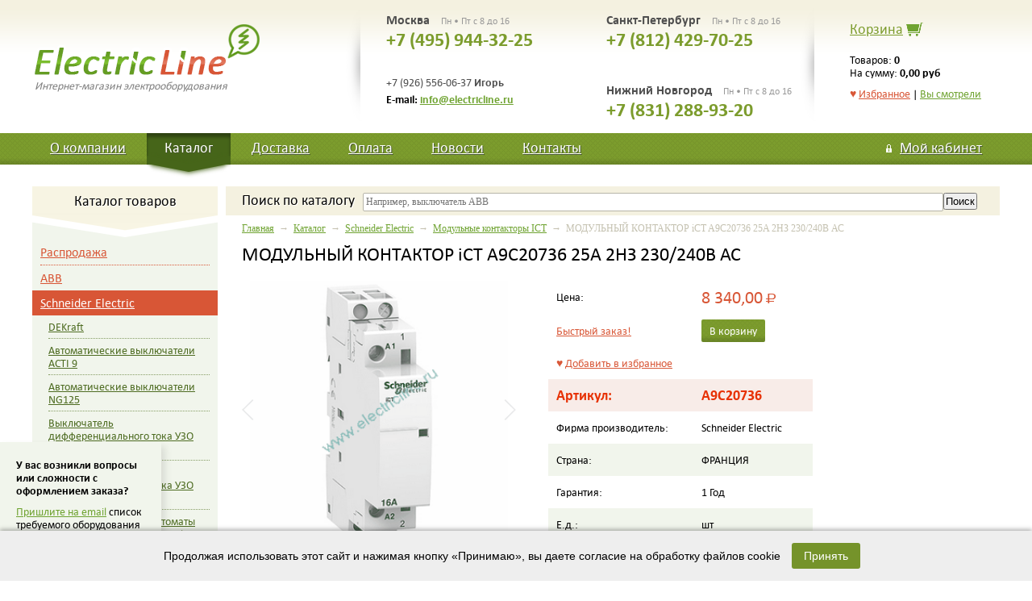

--- FILE ---
content_type: text/html; charset=windows-1251
request_url: https://electricline.ru/vcd-3168-1-18863/goodsinfo.html
body_size: 36923
content:
<!doctype html>
<html>
	<head>
		<meta charset="windows-1251" />
		<title>МОДУЛЬНЫЙ КОНТАКТОР iCT A9C20736 25A 2НЗ 230/240В АС Модульные контакторы ICT &ndash; Интернет-магазин электрооборудования Electric Line Электрик Лайн</title>
		<meta name="Description" content="МОДУЛЬНЫЙ КОНТАКТОР iCT A9C20736 25A 2НЗ 230/240В АС" />
		<meta name="Keywords" content="МОДУЛЬНЫЙ КОНТАКТОР iCT A9C20736 25A 2НЗ 230/240В АС" />
		<meta name="viewport" content="width=device-width; initial-scale=1; maximum-scale=1; user-scalable=0;" />
		<!--[if IE]><meta http-equiv="X-UA-Compatible" content="IE=edge,chrome=1" /><![endif]-->
		<link rel="stylesheet" media="screen" href="/electricline/css/swiper.css" />
		<link rel="stylesheet" media="screen" href="/electricline/css/colorbox.css" />
		<link rel="stylesheet" media="screen" href="/electricline/css/owl.carousel.css">
		<link rel="stylesheet" media="screen" href="/electricline/css/owl.theme.css">
		<link rel="stylesheet" media="screen" href="/electricline/css/style.css" />
		<link rel="stylesheet" media="screen" href="/electricline/css/app.css" />
		<link rel='stylesheet prefetch' href='//cdn.jsdelivr.net/jquery.suggestions/latest/css/suggestions.css'>
		<link rel="icon" href="/favicon.ico" type="image/x-icon" />
		<link rel="shortcut icon" href="/favicon.ico" type="image/x-icon" />
		<script src="/electricline/js/jquery.js"></script>
		<script src="//cdn.jsdelivr.net/jquery.suggestions/latest/js/jquery.suggestions.min.js"></script>
		<script src="/electricline/js/jquery.stickr.js"></script>
		<script src="/electricline/js/jquery.colorbox-min.js"></script>
		<script src="/electricline/js/jquery.inputmask.js"></script>
		<script src="/electricline/js/owl.carousel.min.js"></script>
		<script src="/electricline/js/swiper.min.js"></script>
		<script src="/electricline/js/app.js"></script>
		<script src="/electricline/js/site.js"></script>
	</head>
	<body>

	<div id='btntop' class='btntop'><a href='#top'></a></div>
		
		<div class="wrap">
			<header class="width">
				<a href="/" class="logo"><span>Интернет-магазин электрооборудования</span></a>
				<div class="shadow1"></div>
				<div class="phones left">
					<div class="city">Москва <span class="mode">Пн • Пт с 8 до 16</span></div>
					<div class="phone">+7 (495) 944-32-25</div>
					
					<br /><br />
					
					<div class="phone-add">+7 (926) 556-06-37 <b>Игорь</b>
		            <!-- <br />+7 (962) 931-82-53 <b>Денис</b>-->
					</div>
					<div class="email">E-mail: <a href="mailto:info@electricline.ru">info@electricline.ru</a></div>
				</div>
				<div class="phones right">
					<div class="city">Санкт-Петербург <span class="mode">Пн • Пт с 8 до 16</span></div>
					<div class="phone">+7 (812) 429-70-25</div>
					
					<div class="phone3">
						<div class="city">Нижний Новгород <span class="mode">Пн • Пт с 8 до 16</span></div>
						<div class="phone">+7 (831) 288-93-20</div>
					</div>
				
					
				</div>
				<div class="shadow2"></div>
				<div class="cart">
					<div class="caption"><a href="/cart/" title="Перейти в корзину">Корзина</a><a href=""></a></div>
					<div class="cart-text">Товаров: <b>0</b><br />На сумму: <span class="nowrap"><b>0,00 руб</b></span></div>
					<div class="fav-top"><a href="/favorite/" class="fav-a">&hearts; <span>Избранное</span></a> | <a href="/history/">Вы смотрели</a></div>
				</div>
				
				<div class="cart-min"><a href="/cart/">В корзине</a><a href="/cart/">0</a></div>					
				
			</header>
			<div class="topnav">
				<nav class="width">
					<a href="/about/" >О компании</a>
					<a href="/cat/" class="active">Каталог</a>
					<a href="/delivery/" >Доставка</a>
					<a href="/payment/" >Оплата</a>
					<a href="/news/" >Новости</a>
					<a href="/contacts/" >Контакты</a>
					
					<em>
						<a href="/my/" class="my "><span>Мой кабинет</span></a>
						
								<div>
									<a href="/login/">Войти в мой кабинет</a><br />
									<a href="/reg/">Зарегистрироваться</a><br />
								</div>
												</em>
				</nav>
			</div>
			<div class="width">
				<div class="main">
					<div class="sidebar">
						
						<div class="menu-title visible-phone"><p>Каталог товаров</p></div>
						<div class="fav-mobile visible-phone"><a href="/favorite/" class="fav-a">&hearts; <span>Избранное</span></a> &nbsp;|&nbsp; <a href="/history/">Вы смотрели</a></div>
						
						<div class="tit cat"><p>Каталог товаров</p></div>
						
						<nav>
							<menu>
								<li><a href="/vcd-3433/catalog.html" ><span>Распродажа </span></a></li><li><a href="/vcd-1/catalog.html" ><span>ABB</span></a></li><li><a href="/vcd-3097/catalog.html" class="active"><span>Schneider Electric</span></a><ul><li><a href="/vcd-3435/catalog.html" ><span>DEKraft</span></a></li><li><a href="/vcd-3094/catalog.html" ><span>Автоматические выключатели ACTI 9</span></a></li><li><a href="/vcd-3122/catalog.html" ><span>Автоматические выключатели NG125</span></a></li><li><a href="/vcd-3123/catalog.html" ><span>Выключатель дифференциального тока УЗО тип AC</span></a></li><li><a href="/vcd-3125/catalog.html" ><span>Выключатель дифференциального тока УЗО тип A</span></a></li><li><a href="/vcd-3202/catalog.html" ><span>Дифференциальные автоматы одномодульные Schneider Electric Acti 9 iDif K 6kA кривая С </span></a></li><li><a href="/vcd-3126/catalog.html" ><span>Дифференциальные автоматические выключатели ( Диффавтоматы) DPN N Vigi 6 кА кривая B</span></a></li><li><a href="/vcd-3128/catalog.html" ><span>Дифференциальные автоматические выключатели ( Диффавтоматы) DPN N Vigi 6 кА кривая C</span></a></li><li><a href="/vcd-3289/catalog.html" ><span>Четырехполюсные дифференциальные автоматические выключатели DPN N Vigi  3P+N</span></a></li><li><a href="/vcd-3135/catalog.html" ><span>Дифференциальные блоки VIGI IC60 </span></a></li><li><a href="/vcd-3149/catalog.html" ><span>Шинные разводки для автоматических выключателей и диффавтоматов, кроссмодули  ACTI 9</span></a></li><li><a href="/vcd-3168/catalog.html" class="active"><span>Модульные контакторы ICT</span></a></li><li><a href="/vcd-3153/catalog.html" ><span>Импульсные реле ITL </span></a></li><li><a href="/vcd-3270/catalog.html" ><span>Таймеры Min, фотореле IC , диммеры CTD, модульные кнопки, реле времени IHP, термостаты на дин-рейку </span></a></li><li><a href="/vcd-3297/catalog.html" ><span>Счетчики электроэнергии на дин-рейку IEM2000 и IEM3000</span></a></li><li><a href="/vcd-3152/catalog.html" ><span>Электрощиты Pragma для встроенного и накладного монтажа до 144 модулей</span></a></li><li><a href="/vcd-3293/catalog.html" ><span>Распределительные электрощиты Schneider Electric</span></a></li><li><a href="/vcd-3147/catalog.html" ><span>Реле времени Zelio Time </span></a></li><li><a href="/vcd-3137/catalog.html" ><span>Реле контроля фаз, напряжения, тока, уровня,скорости, частоты, температуры , реле управления нагрузкой</span></a></li><li><a href="/vcd-3146/catalog.html" ><span>Кабеленесущие системы OptiLine 45, короба , стойки для розеток, колонны для розеток, лючки в пол для розеток</span></a></li><li><a href="/vcd-3136/catalog.html" ><span>Логическое реле Zelio Logic 2 для систем малой автоматизации</span></a></li><li><a href="/vcd-3186/catalog.html" ><span>Автоматические выключатели Compact NSX </span></a></li><li><a href="/vcd-3234/catalog.html" ><span>Контакторы Schneider Electric, Telemecanique</span></a></li><li><a href="/vcd-3400/catalog.html" ><span>Розетки и выключатели серии Blanca</span></a></li><li><a href="/vcd-3210/catalog.html" ><span>Светильники аварийного освещения</span></a></li></ul></li><li><a href="/vcd-3169/catalog.html" ><span>HENSEL</span></a></li><li><a href="/vcd-3320/catalog.html" ><span>Mennekes</span></a></li><li><a href="/vcd-2741/catalog.html" ><span>SPELSBERG</span></a></li><li><a href="/vcd-3417/catalog.html" ><span>Электрооборудование IP68</span></a></li>							</menu>
						</nav>
						
						<div class="tit new">Новости</div>
						<div class="news">
							
			<a href="/ncd-1-1-69/news.html">Готовый АВР на ток от 40-125 ампер в компактном исполнении от АВВ.</a><br />
			Готовое решение для автоматического переключения на резервный источник питания .
Концерн АВВ представил Compact ATS- компактный АВР на базе реверсивного рубильника с моторным приводом на ток 40-125 ампер. Изготавливается 2 версии : OTM_C20D для перек...
			<div class="hr"></div>
		
			<a href="/ncd-1-1-70/news.html">ABB презентовал однофазный многотарифный счетчик E31 412-200 сделанный в России.</a><br />
			Счетчик E31 412-200 предназначен для измерения и учета потребленной активной
энергии в однофазных цепях. Счетчик сохраняет значения энергии нарастающим
итогом и по отдельным тарифам, а также по окончании каждого из 12 предыдущих
месяцев. E31 412-200 ...
			<div class="hr"></div>
									<div class="all-news"><a href="/news/">Все новости</a></div>
						</div>
						
						<div class="pay">
							
							<div class="tit">Мы принимаем</div>
							<img src="/electricline/img/pay/card.jpg" alt="" />
							
						</div>
					</div>
					<div class="center">
						<form class="search-form" action="/search/" method="post">
							<input type="hidden" name="searchid" value="2147754" />
						
							<div class="search">							
								<div class="tit">Поиск<span> по каталогу</span></div>
								<div class="input"><input type="text" name="text" value="" placeholder="Например, выключатель ABB" /></div>
								<div class="btn"><input type="submit" value="Поиск" /></div>
								<div class="clear"></div>
							</div>
						</form>

						
						<div style='display:none;'>
						
							<form method="post">
								<input type="hidden" name="formtype" value="auth" />
								<input type="text" name="auth_login" placeholder="Ваш E-mail" />
								<input type="password" name="auth_pass" placeholder="Ваш пароль" />
								<input type="submit" value="Войти" />
							</form>
												</div>
						
						<div class='path'><a href='/'>Главная</a> &nbsp;&rarr;&nbsp; <a href='/cat/'>Каталог</a> &nbsp;&rarr;&nbsp; <a href='/vcd-3097/catalog.html'>Schneider Electric</a> &nbsp;&rarr;&nbsp; <a href='/vcd-3168/catalog.html'>Модульные контакторы ICT</a> &nbsp;&rarr;&nbsp; МОДУЛЬНЫЙ КОНТАКТОР iCT A9C20736 25A 2НЗ 230/240В АС</div>
		<h1>МОДУЛЬНЫЙ КОНТАКТОР iCT A9C20736 25A 2НЗ 230/240В АС</h1>

		<div class="good-item">

			<div class="good-img-block">
				<div class="main-img swiper-container">
					<div class="swiper-wrapper">
						
		<div class='swiper-slide'>
			<div class='item get-image2'>
				<a href='/linkpics/image15651.GIF' class='colorbox' rel='img'><img src='/linkpics/image15651.GIF' alt='МОДУЛЬНЫЙ КОНТАКТОР iCT A9C20736 25A 2НЗ 230/240В АС' /></a>
			</div>
		</div>
	
					</div>
					<a href="#" class="swiper-button-next"></a>
					<a href="#" class="swiper-button-prev"></a>
				</div>
				
			</div>

			
			
			<dl>
				<dt>Цена:</dt>
				<dd class="price">8 340,00 <span>Р<i>уб</i></span></dd>
				
				<dt><a href="" class="fast-order" data-id="18863" data-price="8340">Быстрый заказ!</a></dt>
				<dd class="cart"><span class="app-cart-add"><a href="/ajax.php?com=add_cart&amp;gid=18863" rel="nofollow" class="incart">В корзину</a></span></dd>
				
				<dt><a href="/ajax.php?com=add_favorite&amp;gid=18863" rel="nofollow" class="add-favorite" data-id="18863">&hearts; <span>Добавить в избранное</span></a></dt>
				<dd>&nbsp;</dd>

				<dt class='odd articul-red'>Артикул:</dt>
				<dd class='articul-red'>A9C20736</dd>
				
				<dt>Фирма производитель:</dt>
				<dd>Schneider Electric</dd>
				
				<dt class='odd'>Страна:</dt>
				<dd>ФРАНЦИЯ</dd>
				
				<dt>Гарантия:</dt>
				<dd>1 Год</dd>
				
				<dt class='odd'>Е.д.:</dt>
				<dd>шт</dd>
				
				<dt>Наличие:</dt>
				<dd class='exist'><em class="lvl v3"><i></i><i></i></em> <b>уточняйте наличие</b></dd>
			</dl>
			
			
			
			
			
			
			<div class="clear"></div>
			
			<div class="text">
				<P>Модульный контактор iCT производства Schneider Electric артикул A9C20736 2НЗ силовых контакта -&nbsp;25 ампер при AC7a (слабо индуктивные нагрузки, бытовые приборы) ,&nbsp;8.5 ампер - AC7b (электродвигатели бытовых приборов) катушка 230-240VAC</P>
				
			
				<div id="video-all" style="background:#f6faf0;border-radius:2px;border:1px solid #c5d2b8;">
					<div style="padding:10px 20px;background:url(/images/video.gif) no-repeat right center;"><a id="showvideo" href="" style="font-weight:bold;font-size:16px;"></a></div>
					<div style="padding:0 20px;">
						<div id="video" style="padding:5px 0 10px 0;"></div>
					</div>
				</div>

			</div>
			<div class="clear"></div>
		</div>
		
		
		
		
		
			
		
			
				<div class="title1"><span>Может быть Вас также заинтересует</span></div>
				<div class="goods-slider-o">
					<div class="owl-carousel goods-slider">
						
			<div class="item">
				<a href="/vcd-3168-1-18850/goodsinfo.html" class="name">МОДУЛЬНЫЙ КОНТАКТОР A9C22011  iCT16A 1НО 12В АС</a>
				<div class="info">
					<div class="img row"><a href="/vcd-3168-1-18850/goodsinfo.html"><img src="/linkpics/image15638.GIF" alt="МОДУЛЬНЫЙ КОНТАКТОР A9C22011  iCT16A 1НО 12В АС" /></a></div>
					<div class="details">
						<div class="articul row padtop">Артикул<br /><b>A9C22011</b></div>
						<div class="firm row padtop">Производитель<br /><b>Schneider Electric</b></div>
						<div class="price row padtop">7 380,00 <span>Р<i>уб</i></span></div>
						<div class="cart row padtop"><span class="app-cart-add"><a href="/ajax.php?com=add_cart&amp;gid=18850" rel="nofollow" class="incart">В корзину</a></span></div>
					</div>
				</div>
			</div>
		
			<div class="item">
				<a href="/vcd-3168-1-18851/goodsinfo.html" class="name">МОДУЛЬНЫЙ КОНТАКТОР A9C22111 iCT16A 1НО 24В АС</a>
				<div class="info">
					<div class="img row"><a href="/vcd-3168-1-18851/goodsinfo.html"><img src="/linkpics/image15681.GIF" alt="МОДУЛЬНЫЙ КОНТАКТОР A9C22111 iCT16A 1НО 24В АС" /></a></div>
					<div class="details">
						<div class="articul row padtop">Артикул<br /><b>A9C22111</b></div>
						<div class="firm row padtop">Производитель<br /><b>Schneider Electric</b></div>
						<div class="price row padtop">6 780,00 <span>Р<i>уб</i></span></div>
						<div class="cart row padtop"><span class="app-cart-add"><a href="/ajax.php?com=add_cart&amp;gid=18851" rel="nofollow" class="incart">В корзину</a></span></div>
					</div>
				</div>
			</div>
		
			<div class="item">
				<a href="/vcd-3168-1-18852/goodsinfo.html" class="name">МОДУЛЬНЫЙ КОНТАКТОР iCT16A a9C22711 1НО 230/240В АС</a>
				<div class="info">
					<div class="img row"><a href="/vcd-3168-1-18852/goodsinfo.html"><img src="/linkpics/image15640.GIF" alt="МОДУЛЬНЫЙ КОНТАКТОР iCT16A a9C22711 1НО 230/240В АС" /></a></div>
					<div class="details">
						<div class="articul row padtop">Артикул<br /><b>A9C22711</b></div>
						<div class="firm row padtop">Производитель<br /><b>Schneider Electric</b></div>
						<div class="price row padtop">5 394,00 <span>Р<i>уб</i></span></div>
						<div class="cart row padtop"><span class="app-cart-add"><a href="/ajax.php?com=add_cart&amp;gid=18852" rel="nofollow" class="incart">В корзину</a></span></div>
					</div>
				</div>
			</div>
		
			<div class="item">
				<a href="/vcd-3168-1-18853/goodsinfo.html" class="name">МОДУЛЬНЫЙ КОНТАКТОР iCT25A A9C20731 1НО 230/240В АС</a>
				<div class="info">
					<div class="img row"><a href="/vcd-3168-1-18853/goodsinfo.html"><img src="/linkpics/image15641.GIF" alt="МОДУЛЬНЫЙ КОНТАКТОР iCT25A A9C20731 1НО 230/240В АС" /></a></div>
					<div class="details">
						<div class="articul row padtop">Артикул<br /><b>A9C20731</b></div>
						<div class="firm row padtop">Производитель<br /><b>Schneider Electric</b></div>
						<div class="price row padtop">5 568,00 <span>Р<i>уб</i></span></div>
						<div class="cart row padtop"><span class="app-cart-add"><a href="/ajax.php?com=add_cart&amp;gid=18853" rel="nofollow" class="incart">В корзину</a></span></div>
					</div>
				</div>
			</div>
		
			<div class="item">
				<a href="/vcd-3168-1-18854/goodsinfo.html" class="name">МОДУЛЬНЫЙ КОНТАКТОР iCT16A A9C22012 2НО 12В АС</a>
				<div class="info">
					<div class="img row"><a href="/vcd-3168-1-18854/goodsinfo.html"><img src="/linkpics/image15642.GIF" alt="МОДУЛЬНЫЙ КОНТАКТОР iCT16A A9C22012 2НО 12В АС" /></a></div>
					<div class="details">
						<div class="articul row padtop">Артикул<br /><b>A9C22012</b></div>
						<div class="firm row padtop">Производитель<br /><b>Schneider Electric</b></div>
						<div class="price row padtop">9 420,00 <span>Р<i>уб</i></span></div>
						<div class="cart row padtop"><span class="app-cart-add"><a href="/ajax.php?com=add_cart&amp;gid=18854" rel="nofollow" class="incart">В корзину</a></span></div>
					</div>
				</div>
			</div>
		
			<div class="item">
				<a href="/vcd-3168-1-18855/goodsinfo.html" class="name">МОДУЛЬНЫЙ КОНТАКТОР iCT A9C22112 16A 2НО 24В АС</a>
				<div class="info">
					<div class="img row"><a href="/vcd-3168-1-18855/goodsinfo.html"><img src="/linkpics/image15643.GIF" alt="МОДУЛЬНЫЙ КОНТАКТОР iCT A9C22112 16A 2НО 24В АС" /></a></div>
					<div class="details">
						<div class="articul row padtop">Артикул<br /><b>A9C22112</b></div>
						<div class="firm row padtop">Производитель<br /><b>Schneider Electric</b></div>
						<div class="price row padtop">8 520,00 <span>Р<i>уб</i></span></div>
						<div class="cart row padtop"><span class="app-cart-add"><a href="/ajax.php?com=add_cart&amp;gid=18855" rel="nofollow" class="incart">В корзину</a></span></div>
					</div>
				</div>
			</div>
		
			<div class="item">
				<a href="/vcd-3168-1-18856/goodsinfo.html" class="name">МОДУЛЬНЫЙ КОНТАКТОР iCT A9C22712 16A 2НО 230/240В АС</a>
				<div class="info">
					<div class="img row"><a href="/vcd-3168-1-18856/goodsinfo.html"><img src="/linkpics/image15644.GIF" alt="МОДУЛЬНЫЙ КОНТАКТОР iCT A9C22712 16A 2НО 230/240В АС" /></a></div>
					<div class="details">
						<div class="articul row padtop">Артикул<br /><b>A9C22712</b></div>
						<div class="firm row padtop">Производитель<br /><b>Schneider Electric</b></div>
						<div class="price row padtop">6 780,00 <span>Р<i>уб</i></span></div>
						<div class="cart row padtop"><span class="app-cart-add"><a href="/ajax.php?com=add_cart&amp;gid=18856" rel="nofollow" class="incart">В корзину</a></span></div>
					</div>
				</div>
			</div>
		
			<div class="item">
				<a href="/vcd-3168-1-18857/goodsinfo.html" class="name">МОДУЛЬНЫЙ КОНТАКТОР iCT A9C22015 16A 1НО 1НЗ 12В АС</a>
				<div class="info">
					<div class="img row"><a href="/vcd-3168-1-18857/goodsinfo.html"><img src="/linkpics/image15645.GIF" alt="МОДУЛЬНЫЙ КОНТАКТОР iCT A9C22015 16A 1НО 1НЗ 12В АС" /></a></div>
					<div class="details">
						<div class="articul row padtop">Артикул<br /><b>A9C22015</b></div>
						<div class="firm row padtop">Производитель<br /><b>Schneider Electric</b></div>
						<div class="price row padtop">9 660,00 <span>Р<i>уб</i></span></div>
						<div class="cart row padtop"><span class="app-cart-add"><a href="/ajax.php?com=add_cart&amp;gid=18857" rel="nofollow" class="incart">В корзину</a></span></div>
					</div>
				</div>
			</div>
		
			<div class="item">
				<a href="/vcd-3168-1-18858/goodsinfo.html" class="name">МОДУЛЬНЫЙ КОНТАКТОР iCT A9C22115 16A 1НО 1НЗ 24В АС</a>
				<div class="info">
					<div class="img row"><a href="/vcd-3168-1-18858/goodsinfo.html"><img src="/linkpics/image15646.GIF" alt="МОДУЛЬНЫЙ КОНТАКТОР iCT A9C22115 16A 1НО 1НЗ 24В АС" /></a></div>
					<div class="details">
						<div class="articul row padtop">Артикул<br /><b>A9C22115</b></div>
						<div class="firm row padtop">Производитель<br /><b>Schneider Electric</b></div>
						<div class="price row padtop">9 000,00 <span>Р<i>уб</i></span></div>
						<div class="cart row padtop"><span class="app-cart-add"><a href="/ajax.php?com=add_cart&amp;gid=18858" rel="nofollow" class="incart">В корзину</a></span></div>
					</div>
				</div>
			</div>
		
			<div class="item">
				<a href="/vcd-3168-1-18859/goodsinfo.html" class="name">МОДУЛЬНЫЙ КОНТАКТОР iCT A9C22715 16A 1НО 1НЗ 230/240В АС</a>
				<div class="info">
					<div class="img row"><a href="/vcd-3168-1-18859/goodsinfo.html"><img src="/linkpics/image15647.GIF" alt="МОДУЛЬНЫЙ КОНТАКТОР iCT A9C22715 16A 1НО 1НЗ 230/240В АС" /></a></div>
					<div class="details">
						<div class="articul row padtop">Артикул<br /><b>A9C22715</b></div>
						<div class="firm row padtop">Производитель<br /><b>Schneider Electric</b></div>
						<div class="price row padtop">7 620,00 <span>Р<i>уб</i></span></div>
						<div class="cart row padtop"><span class="app-cart-add"><a href="/ajax.php?com=add_cart&amp;gid=18859" rel="nofollow" class="incart">В корзину</a></span></div>
					</div>
				</div>
			</div>
		
			<div class="item">
				<a href="/vcd-3168-1-18860/goodsinfo.html" class="name">МОДУЛЬНЫЙ КОНТАКТОР iCT A9C22722 20A 2НО 230/240В АС</a>
				<div class="info">
					<div class="img row"><a href="/vcd-3168-1-18860/goodsinfo.html"><img src="/linkpics/image15648.GIF" alt="МОДУЛЬНЫЙ КОНТАКТОР iCT A9C22722 20A 2НО 230/240В АС" /></a></div>
					<div class="details">
						<div class="articul row padtop">Артикул<br /><b>A9C22722</b></div>
						<div class="firm row padtop">Производитель<br /><b>Schneider Electric</b></div>
						<div class="price row padtop">7 140,00 <span>Р<i>уб</i></span></div>
						<div class="cart row padtop"><span class="app-cart-add"><a href="/ajax.php?com=add_cart&amp;gid=18860" rel="nofollow" class="incart">В корзину</a></span></div>
					</div>
				</div>
			</div>
		
			<div class="item">
				<a href="/vcd-3168-1-18861/goodsinfo.html" class="name">МОДУЛЬНЫЙ КОНТАКТОР iCT A9C20132 25A 2НО 24В АС</a>
				<div class="info">
					<div class="img row"><a href="/vcd-3168-1-18861/goodsinfo.html"><img src="/linkpics/image15649.GIF" alt="МОДУЛЬНЫЙ КОНТАКТОР iCT A9C20132 25A 2НО 24В АС" /></a></div>
					<div class="details">
						<div class="articul row padtop">Артикул<br /><b>A9C20132</b></div>
						<div class="firm row padtop">Производитель<br /><b>Schneider Electric</b></div>
						<div class="price row padtop">8 700,00 <span>Р<i>уб</i></span></div>
						<div class="cart row padtop"><span class="app-cart-add"><a href="/ajax.php?com=add_cart&amp;gid=18861" rel="nofollow" class="incart">В корзину</a></span></div>
					</div>
				</div>
			</div>
		
			<div class="item">
				<a href="/vcd-3168-1-18862/goodsinfo.html" class="name">МОДУЛЬНЫЙ КОНТАКТОР iCT A9C20732 25A 2НО 230/240В АС</a>
				<div class="info">
					<div class="img row"><a href="/vcd-3168-1-18862/goodsinfo.html"><img src="/linkpics/image15650.GIF" alt="МОДУЛЬНЫЙ КОНТАКТОР iCT A9C20732 25A 2НО 230/240В АС" /></a></div>
					<div class="details">
						<div class="articul row padtop">Артикул<br /><b>A9C20732</b></div>
						<div class="firm row padtop">Производитель<br /><b>Schneider Electric</b></div>
						<div class="price row padtop">6 960,00 <span>Р<i>уб</i></span></div>
						<div class="cart row padtop"><span class="app-cart-add"><a href="/ajax.php?com=add_cart&amp;gid=18862" rel="nofollow" class="incart">В корзину</a></span></div>
					</div>
				</div>
			</div>
		
			<div class="item">
				<a href="/vcd-3168-1-18863/goodsinfo.html" class="name">МОДУЛЬНЫЙ КОНТАКТОР iCT A9C20736 25A 2НЗ 230/240В АС</a>
				<div class="info">
					<div class="img row"><a href="/vcd-3168-1-18863/goodsinfo.html"><img src="/linkpics/image15651.GIF" alt="МОДУЛЬНЫЙ КОНТАКТОР iCT A9C20736 25A 2НЗ 230/240В АС" /></a></div>
					<div class="details">
						<div class="articul row padtop">Артикул<br /><b>A9C20736</b></div>
						<div class="firm row padtop">Производитель<br /><b>Schneider Electric</b></div>
						<div class="price row padtop">8 340,00 <span>Р<i>уб</i></span></div>
						<div class="cart row padtop"><span class="app-cart-add"><a href="/ajax.php?com=add_cart&amp;gid=18863" rel="nofollow" class="incart">В корзину</a></span></div>
					</div>
				</div>
			</div>
		
			<div class="item">
				<a href="/vcd-3168-1-18864/goodsinfo.html" class="name">МОДУЛЬНЫЙ КОНТАКТОР iCT A9C20842 40A 2НО 220/240В АС</a>
				<div class="info">
					<div class="img row"><a href="/vcd-3168-1-18864/goodsinfo.html"><img src="/linkpics/image15652.GIF" alt="МОДУЛЬНЫЙ КОНТАКТОР iCT A9C20842 40A 2НО 220/240В АС" /></a></div>
					<div class="details">
						<div class="articul row padtop">Артикул<br /><b>A9C20842</b></div>
						<div class="firm row padtop">Производитель<br /><b>Schneider Electric</b></div>
						<div class="price row padtop">11 700,00 <span>Р<i>уб</i></span></div>
						<div class="cart row padtop"><span class="app-cart-add"><a href="/ajax.php?com=add_cart&amp;gid=18864" rel="nofollow" class="incart">В корзину</a></span></div>
					</div>
				</div>
			</div>
		
			<div class="item">
				<a href="/vcd-3168-1-18865/goodsinfo.html" class="name">МОДУЛЬНЫЙ КОНТАКТОР iCT A9C20162 63A 2НО 24В АС</a>
				<div class="info">
					<div class="img row"><a href="/vcd-3168-1-18865/goodsinfo.html"><img src="/linkpics/image15653.GIF" alt="МОДУЛЬНЫЙ КОНТАКТОР iCT A9C20162 63A 2НО 24В АС" /></a></div>
					<div class="details">
						<div class="articul row padtop">Артикул<br /><b>A9C20162</b></div>
						<div class="firm row padtop">Производитель<br /><b>Schneider Electric</b></div>
						<div class="price row padtop">21 660,00 <span>Р<i>уб</i></span></div>
						<div class="cart row padtop"><span class="app-cart-add"><a href="/ajax.php?com=add_cart&amp;gid=18865" rel="nofollow" class="incart">В корзину</a></span></div>
					</div>
				</div>
			</div>
		
			<div class="item">
				<a href="/vcd-3168-1-18866/goodsinfo.html" class="name">МОДУЛЬНЫЙ КОНТАКТОР iCT A9C20862 63A 2НО 220/240В АС</a>
				<div class="info">
					<div class="img row"><a href="/vcd-3168-1-18866/goodsinfo.html"><img src="/linkpics/image15654.GIF" alt="МОДУЛЬНЫЙ КОНТАКТОР iCT A9C20862 63A 2НО 220/240В АС" /></a></div>
					<div class="details">
						<div class="articul row padtop">Артикул<br /><b>A9C20862</b></div>
						<div class="firm row padtop">Производитель<br /><b>Schneider Electric</b></div>
						<div class="price row padtop">18 720,00 <span>Р<i>уб</i></span></div>
						<div class="cart row padtop"><span class="app-cart-add"><a href="/ajax.php?com=add_cart&amp;gid=18866" rel="nofollow" class="incart">В корзину</a></span></div>
					</div>
				</div>
			</div>
		
			<div class="item">
				<a href="/vcd-3168-1-18867/goodsinfo.html" class="name">МОДУЛЬНЫЙ КОНТАКТОР iCT A9C20882 100A 2НО 220/240В АС</a>
				<div class="info">
					<div class="img row"><a href="/vcd-3168-1-18867/goodsinfo.html"><img src="/linkpics/image15655.GIF" alt="МОДУЛЬНЫЙ КОНТАКТОР iCT A9C20882 100A 2НО 220/240В АС" /></a></div>
					<div class="details">
						<div class="articul row padtop">Артикул<br /><b>A9C20882</b></div>
						<div class="firm row padtop">Производитель<br /><b>Schneider Electric</b></div>
						<div class="price row padtop">50 280,00 <span>Р<i>уб</i></span></div>
						<div class="cart row padtop"><span class="app-cart-add"><a href="/ajax.php?com=add_cart&amp;gid=18867" rel="nofollow" class="incart">В корзину</a></span></div>
					</div>
				</div>
			</div>
		
			<div class="item">
				<a href="/vcd-3168-1-18868/goodsinfo.html" class="name">МОДУЛЬНЫЙ КОНТАКТОР iCT A9C22813 16A 3НО 220/240В АС</a>
				<div class="info">
					<div class="img row"><a href="/vcd-3168-1-18868/goodsinfo.html"><img src="/linkpics/image15656.GIF" alt="МОДУЛЬНЫЙ КОНТАКТОР iCT A9C22813 16A 3НО 220/240В АС" /></a></div>
					<div class="details">
						<div class="articul row padtop">Артикул<br /><b>A9C22813</b></div>
						<div class="firm row padtop">Производитель<br /><b>Schneider Electric</b></div>
						<div class="price row padtop">8 280,00 <span>Р<i>уб</i></span></div>
						<div class="cart row padtop"><span class="app-cart-add"><a href="/ajax.php?com=add_cart&amp;gid=18868" rel="nofollow" class="incart">В корзину</a></span></div>
					</div>
				</div>
			</div>
		
			<div class="item">
				<a href="/vcd-3168-1-18869/goodsinfo.html" class="name">МОДУЛЬНЫЙ КОНТАКТОР iCT A9C20833 25A 3НО 220/240В АС</a>
				<div class="info">
					<div class="img row"><a href="/vcd-3168-1-18869/goodsinfo.html"><img src="/linkpics/image15657.GIF" alt="МОДУЛЬНЫЙ КОНТАКТОР iCT A9C20833 25A 3НО 220/240В АС" /></a></div>
					<div class="details">
						<div class="articul row padtop">Артикул<br /><b>A9C20833</b></div>
						<div class="firm row padtop">Производитель<br /><b>Schneider Electric</b></div>
						<div class="price row padtop">8 700,00 <span>Р<i>уб</i></span></div>
						<div class="cart row padtop"><span class="app-cart-add"><a href="/ajax.php?com=add_cart&amp;gid=18869" rel="nofollow" class="incart">В корзину</a></span></div>
					</div>
				</div>
			</div>
		
					</div>
				</div>
			
		
			

	
						<br><br>
					</div>
					
					
					
					<div class="clear"></div>
				</div>
			</div>

			<div class="empty"><!-- --></div>
		</div>
		<footer>
			<div class="footer4">
				<a href="/about/">О компании</a>
				<a href="/cat/">Каталог</a>
				<a href="/delivery/">Доставка</a>
				<a href="/payment/">Оплата</a>
				<a href="/news/">Новости</a>
				<a href="/contacts/">Контакты</a>
				<a href="/my/">Мой кабинет</a>
				<a href="/favorite/">Избранные товары</a>
				<a href="/history/">Вы смотрели</a>
			</div>
			<div class="footer3">
				<div class="phone row">
					Телефон для справок<br /><span>(495) 944-32-25</span>
				</div>

				<div class="mail row">
					Электронная почта<br /><span><a href="">info@electricline.ru</a></span>
				</div>
 
			</div>
						<div class="footer1">
				<div class="width">
					<div class="copy">&copy; 2007 &ndash; 2026 ИП Кононов И.А. &nbsp; | &nbsp; <a href="/terms/">Условия использования</a></div>
					<div class="dev"><a href="https://zaytsevs.com" target="_blank">Разработка сайта</a> &ndash; ZAYTSEVS.COM</div>
				</div>
				<div class="counter">
					

					<!--LiveInternet counter--><script type="text/javascript"><!--
					document.write('<a href="//www.liveinternet.ru/click" '+
					'target=_blank><img src="//counter.yadro.ru/hit?t12.6;r'+
					escape(document.referrer)+((typeof(screen)=='undefined')?'':
					';s'+screen.width+'*'+screen.height+'*'+(screen.colorDepth?
					screen.colorDepth:screen.pixelDepth))+';u'+escape(document.URL)+
					';'+Math.random()+
					'" alt="" title="LiveInternet: показано число просмотров за 24 часа, посетителей за 24 часа и за сегодн\я" '+
					'border=0 width=88 height=31><\/a>')//--></script><!--/LiveInternet-->
					

					<!-- begin of Top100 code -->
					<script id="top100Counter" type="text/javascript" src="//counter.rambler.ru/top100.jcn?2786213"></script>
					<noscript>
					<a href="//top100.rambler.ru/navi/2786213/">
					<img src="//counter.rambler.ru/top100.cnt?2786213" alt="Rambler's Top100" border="0" />
					</a>
					</noscript>
					<!-- end of Top100 code -->



					<!-- Yandex.Metrika informer -->
					<a href="//metrika.yandex.ru/stat/?id=17594464&amp;from=informer"
					target="_blank" rel="nofollow"><img src="//bs.yandex.ru/informer/17594464/3_1_FFFFFFFF_EFEFEFFF_0_pageviews"
					style="width:88px; height:31px; border:0;" alt="Яндекс.Метрика" title="Яндекс.Метрика: данные за сегодня (просмотры, визиты и уникальные посетители)" onclick="try{Ya.Metrika.informer({i:this,id:17594464,type:0,lang:'ru'});return false}catch(e){}"/></a>
					<!-- /Yandex.Metrika informer -->

					<!-- Yandex.Metrika counter -->
					<script type="text/javascript">
					(function (d, w, c) {
						(w[c] = w[c] || []).push(function() {
							try {
								w.yaCounter17594464 = new Ya.Metrika({id:17594464, enableAll: true, webvisor:true});
							} catch(e) { }
						});
						
						var n = d.getElementsByTagName("script")[0],
							s = d.createElement("script"),
							f = function () { n.parentNode.insertBefore(s, n); };
						s.type = "text/javascript";
						s.async = true;
						s.src = (d.location.protocol == "https:" ? "https:" : "http:") + "//mc.yandex.ru/metrika/watch.js";

						if (w.opera == "[object Opera]") {
							d.addEventListener("DOMContentLoaded", f);
						} else { f(); }
					})(document, window, "yandex_metrika_callbacks");
					</script>
					<noscript><div><img src="//mc.yandex.ru/watch/17594464" style="position:absolute; left:-9999px;" alt="" /></div></noscript>
					<!-- /Yandex.Metrika counter -->


					<!-- Rating@Mail.ru counter -->
					<script type="text/javascript">
					var _tmr = _tmr || [];
					_tmr.push({id: "1226543", type: "pageView", start: (new Date()).getTime()});
					(function (d, w) {
					   var ts = d.createElement("script"); ts.type = "text/javascript"; ts.async = true;
					   ts.src = (d.location.protocol == "https:" ? "https:" : "http:") + "//top-fwz1.mail.ru/js/code.js";
					   var f = function () {var s = d.getElementsByTagName("script")[0]; s.parentNode.insertBefore(ts, s);};
					   if (w.opera == "[object Opera]") { d.addEventListener("DOMContentLoaded", f, false); } else { f(); }
					})(document, window);
					</script><noscript><div style="position:absolute;left:-10000px;">
					<img src="//top-fwz1.mail.ru/counter?id=1226543;js=na" style="border:0;" height="1" width="1" alt="Рейтинг@Mail.ru" />
					</div></noscript>
					<!-- //Rating@Mail.ru counter -->
					<!-- Rating@Mail.ru logo -->
					<a href="//top.mail.ru/jump?from=1226543">
					<img src="//top-fwz1.mail.ru/counter?id=1226543;t=479;l=1" 
					style="border:0;" height="31" width="88" alt="Рейтинг@Mail.ru" /></a>
					<!-- //Rating@Mail.ru logo -->


				</div>
			</div>
			
			
		</footer>
		
		
		<div class="info-pop">
			<p><b>У вас возникли вопросы или сложности с оформлением заказа?</b></p>
			<p><a href="mailto:9443225@mail.ru">Пришлите на email</a> список требуемого оборудования и мы с вами свяжемся.</p>
			<p><b>Email:</b> <a href="mailto:9443225@mail.ru">9443225@mail.ru</a></p>
		</div>
		<style>
			.info-pop{
				position: fixed;
				background: #f1f5ec;
				left: 0px;
				top: 50%;
				margin-top:-100px;
				width: 200px;
				padding: 20px 20px 10px 20px;
				border-radius: 0 3px 3px 0;
				box-shadow:5px 5px 10px rgba(0,0,0,0.1);
				box-sizing:border-box;
			}
			@media screen and (max-width: 1700px) {
				.info-pop{
					margin-top:0px;
					top: auto;
					bottom:0px;
				}
			}
			@media screen and (max-width: 900px) {
				.info-pop{
					width:100%;
				}
			}
			.info-pop p{
				margin:0 0 10px 0;
				padding:0px;
			}
		</style>
		
		
		<div id="cookie-notice" role="alert" aria-live="polite" aria-label="Уведомление о cookie">
			<div class="width">
			  Продолжая использовать этот сайт и нажимая кнопку «Принимаю», вы даете согласие на обработку файлов cookie
			  <button id="cookie-accept-btn" aria-label="Принять cookies">Принять</button>
			</div>
		</div>
		<script>
			document.addEventListener('DOMContentLoaded', function () {
				const cookieNotice = document.getElementById('cookie-notice');
				const acceptBtn = document.getElementById('cookie-accept-btn');

				if (!localStorage.getItem('cookieAccepted')) {
					cookieNotice.classList.add('active');
				}

				acceptBtn.addEventListener('click', function () {
					localStorage.setItem('cookieAccepted', 'true');
					cookieNotice.classList.remove('active');
				});
			});
		</script>
		<style>
			#cookie-notice {
				position: fixed;
				bottom: 0;
				left: 0;
				right: 0;
				background-color: #eeeeee;
				color: #000;
				padding: 15px 20px;
				font-family: Arial, sans-serif;
				font-size: 14px;
				display: none; /* изначально скрыто */
				justify-content: space-between;
				align-items: center;
				z-index: 1000;
				box-shadow: 0 -2px 5px rgba(0,0,0,0.3);
				text-align:Center;
			}
			#cookie-notice.active {
				display: flex;
			}
			#cookie-notice button {
				background-color: #75932a;
				border: none;
				color: white;
				padding: 8px 15px;
				font-size: 14px;
				cursor: pointer;
				border-radius: 3px;
				transition: background-color 0.3s ease;
				margin:0 10px;
			}
			#cookie-notice button:hover {
				//background-color: #d9073a;
				opacity:0.8;
			}
			#cookie-notice a {
				color: #4299b7;
				text-decoration: underline;
				transition: color 0.3s ease;
			}
			#cookie-notice a:hover {
				color: #3281a2;
			}
		</style>
		
		
		
		<!-- 0.32535910606384 -->
		
		
		
	</body>
</html>

